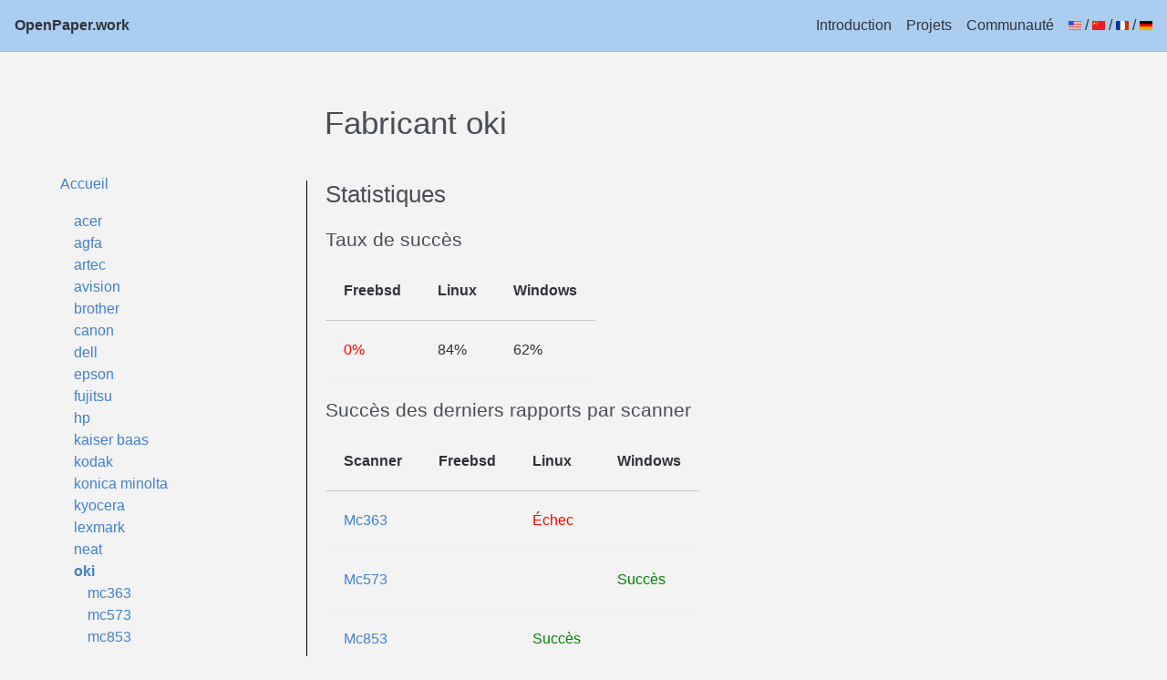

--- FILE ---
content_type: text/html; charset=utf-8
request_url: https://www.openpaper.work/fr/scanner_db/vendor/9/
body_size: 1488
content:




<!DOCTYPE html>

<html lang="fr">
    <head>
        <meta charset="utf-8">
        <meta content="IE=edge" http-equiv="x-ua-compatible">
        <meta name="viewport" content="width=device-width,initial-scale=1,shrink-to-fit=no">
        <title>

Fabricant oki

 - OpenPaperwork</title>
        <link rel="stylesheet" href="/static/openpaper_base.css">
        
        
        <link rel="alternate" hreflang="en" href="/en/scanner_db/vendor/9/" />
        <link rel="alternate" hreflang="fr" href="/fr/scanner_db/vendor/9/" />
        <link rel="alternate" hreflang="de" href="/de/scanner_db/vendor/9/" />
        <link rel="alternate" hreflang="zh-Hans" href="/zh-hans/scanner_db/vendor/9/" />
        
        <link rel="shortcut icon" type="image/png" href="/static/favicon.png"/>
        
<link rel="stylesheet" href="/static/openpaper_scandb.css">


    </head>
    <body>
        <div class="c-site-frame">
            <nav class="c-site-frame__navigation c-site-navigation u-flex u-flex-align-items-center u-flex-justify-space-between">
                <a href="/fr/" class="c-site-navigation__site-name">OpenPaper.work</a>

                <div class="u-flex u-flex-nowrap">
                    <a href="/fr/" class="c-site-navigation__link">Introduction</a>
                    <a href="/fr/projects" class="c-site-navigation__link">Projets</a>
                    <a href="https://gitlab.gnome.org/World/OpenPaperwork/paperwork/wikis/Contact" class="c-site-navigation__link">Communauté</a>
                    <div class="c-site-navigation__link">
                        <a href="/en/scanner_db/vendor/9/" title="Anglais"><img
                            src="/static/flag_english_us.gif"
                            alt="Anglais" /></a>
                        /
                        <a href="/zh-hans/scanner_db/vendor/9/" title="Chinois simplifié"><img
                            src="/static/flag_simplified_chinese.gif"
                            alt="Chinois simplifié" /></a>
                        /
                        <a href="/fr/scanner_db/vendor/9/" title="Français"><img
                            src="/static/flag_french.gif"
                            alt="Français" /></a>
                        /
                        <a href="/de/scanner_db/vendor/9/" title="Allemand"><img
                            src="/static/flag_german.gif"
                            alt="Allemand" /></a>
                    </div>
                </div>
            </nav>

            
            <main class="c-site-frame__body">
                <div class="wrap-container">

                    
<div id="scandb">
    <h1>

Fabricant oki

</h1>

    <div id="scandb_listing">
        <p>
        <a href="/fr/scanner_db/">Accueil</a>
        </p>

        <ul>
            
            <li>
                
                <a href="/fr/scanner_db/vendor/53/">acer</a>
                
            </li>
            
            <li>
                
                <a href="/fr/scanner_db/vendor/10/">agfa</a>
                
            </li>
            
            <li>
                
                <a href="/fr/scanner_db/vendor/68/">artec</a>
                
            </li>
            
            <li>
                
                <a href="/fr/scanner_db/vendor/21/">avision</a>
                
            </li>
            
            <li>
                
                <a href="/fr/scanner_db/vendor/1/">brother</a>
                
            </li>
            
            <li>
                
                <a href="/fr/scanner_db/vendor/6/">canon</a>
                
            </li>
            
            <li>
                
                <a href="/fr/scanner_db/vendor/11/">dell</a>
                
            </li>
            
            <li>
                
                <a href="/fr/scanner_db/vendor/3/">epson</a>
                
            </li>
            
            <li>
                
                <a href="/fr/scanner_db/vendor/15/">fujitsu</a>
                
            </li>
            
            <li>
                
                <a href="/fr/scanner_db/vendor/7/">hp</a>
                
            </li>
            
            <li>
                
                <a href="/fr/scanner_db/vendor/71/">kaiser baas</a>
                
            </li>
            
            <li>
                
                <a href="/fr/scanner_db/vendor/22/">kodak</a>
                
            </li>
            
            <li>
                
                <a href="/fr/scanner_db/vendor/43/">konica minolta</a>
                
            </li>
            
            <li>
                
                <a href="/fr/scanner_db/vendor/49/">kyocera</a>
                
            </li>
            
            <li>
                
                <a href="/fr/scanner_db/vendor/13/">lexmark</a>
                
            </li>
            
            <li>
                
                <a href="/fr/scanner_db/vendor/5/">neat</a>
                
            </li>
            
            <li>
                
                <a href="/fr/scanner_db/vendor/9/" class="scandb_selected">oki</a>

                <ul>
                    
                    <li>
                        
                        <a href="/fr/scanner_db/scanner/24/">mc363</a>
                        
                    </li>
                    
                    <li>
                        
                        <a href="/fr/scanner_db/scanner/281/">mc573</a>
                        
                    </li>
                    
                    <li>
                        
                        <a href="/fr/scanner_db/scanner/287/">mc853</a>
                        
                    </li>
                    
                </ul>

                
            </li>
            
            <li>
                
                <a href="/fr/scanner_db/vendor/20/">plustek</a>
                
            </li>
            
            <li>
                
                <a href="/fr/scanner_db/vendor/17/">ricoh</a>
                
            </li>
            
            <li>
                
                <a href="/fr/scanner_db/vendor/4/">samsung</a>
                
            </li>
            
            <li>
                
                <a href="/fr/scanner_db/vendor/73/">toshiba</a>
                
            </li>
            
            <li>
                
                <a href="/fr/scanner_db/vendor/70/">wia</a>
                
            </li>
            
            <li>
                
                <a href="/fr/scanner_db/vendor/24/">xerox</a>
                
            </li>
            
        </ul>
    </div>

    <div id="scandb_body">
        




<h2>Statistiques</h2>



<h3>Taux de succès</h3>


<table>
	<tr>
		
		<th>Freebsd</th>
		
		<th>Linux</th>
		
		<th>Windows</th>
		
	</tr>
	<tr>
		
		
		<td style="color: red;">0%</td>
		
		
		
		<td>84%</td>
		
		
		
		<td>62%</td>
		
		
	</tr>
</table>


<h3>Succès des derniers rapports par scanner</h3>


<table>
	<tr>
		<th>Scanner</th>
		
		<th>Freebsd</th>
		
		<th>Linux</th>
		
		<th>Windows</th>
		
	</tr>
	
	<tr>
		<td>
			<a href="/fr/scanner_db/scanner/24/">
			Mc363
			</a>
		</td>
		
		
		<td></td>
		
		
		
		<td style="color: red;">Échec</td>
		
		
		
		<td></td>
		
		
	</tr>
	
	<tr>
		<td>
			<a href="/fr/scanner_db/scanner/281/">
			Mc573
			</a>
		</td>
		
		
		<td></td>
		
		
		
		<td></td>
		
		
		
		<td style="color: green;">Succès</td>
		
		
	</tr>
	
	<tr>
		<td>
			<a href="/fr/scanner_db/scanner/287/">
			Mc853
			</a>
		</td>
		
		
		<td></td>
		
		
		
		<td style="color: green;">Succès</td>
		
		
		
		<td></td>
		
		
	</tr>
	
</table>


    </div>
</div>


                    

                </div>
            </main>

            <footer class="c-site-frame__footer c-site-footer">
                <ul>
                    

<li><a href="/fr/about">À propos de OpenPaper</a></li>

                    <li><a href="https://gitlab.gnome.org/World/OpenPaperwork/paperwork">Git</a></li>
                </ul>
                <br/>
                <p>
                &copy; 2025
                <a href="https://openpaper.work">OpenPaper.work</a>
                </p>
            </footer>
        </div>

        <script data-goatcounter="https://openpaperwork.goatcounter.com/count"
                async src="//gc.zgo.at/count.js"></script>
    </body>
</html>


--- FILE ---
content_type: text/css
request_url: https://www.openpaper.work/static/openpaper_scandb.css
body_size: 264
content:
#scandb ul {
        list-style-position: inside;
        margin-left: 15px;
        margin-bottom: 15px;
}

#scandb h1 {
        margin-left: 270px;
        padding-left: 20px;
        padding-bottom: 20px;
}

#scandb_listing {
        float: left;
        width: 250px;
}

#scandb_body {
        margin-left: 270px;
        padding-left: 20px;
        border-left: 1px solid black;
        min-height: 300px;
}

.scandb_selected {
        font-weight: bold;
}

.scandb_accordion {
    background-color: #ccc;
    color: #444;
    cursor: pointer;
    padding: 18px;
    width: 100%;
    text-align: left;
    border: none;
    outline: none;
    transition: 0.4s;
    border-left: 1px solid gray;
}

.scand_bactive, .scandb_accordion:hover {
    background-color: #aaa;
}

.scandb_panel {
    padding: 0 18px;
    display: none;
    overflow: hidden;
    border-left: 1px solid gray;
}

.scandb_panel_extended {
    display: block;
}

.scandb_report_list, .scandb_report_list th {
    text-align: center;
}
